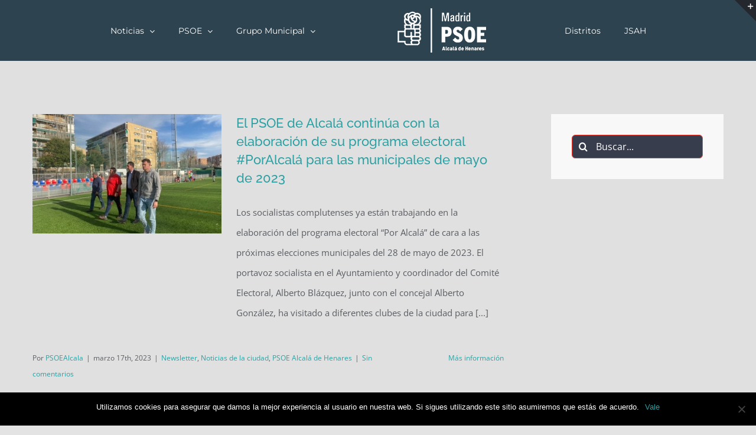

--- FILE ---
content_type: text/html; charset=UTF-8
request_url: https://socialistasdealcala.es/tag/club-de-tiro-con-arco-sagitta/
body_size: 7698
content:
<!DOCTYPE html><html class="avada-html-layout-wide avada-html-header-position-top avada-html-is-archive" lang="es" prefix="og: http://ogp.me/ns# fb: http://ogp.me/ns/fb#"><head><meta http-equiv="X-UA-Compatible" content="IE=edge" /><meta http-equiv="Content-Type" content="text/html; charset=utf-8"/><meta name="viewport" content="width=device-width, initial-scale=1" /><link media="all" href="https://socialistasdealcala.es/wp-content/cache/autoptimize/css/autoptimize_76437a61ae4a48031445cc760d595977.css" rel="stylesheet"><title>Club de Tiro con Arco Sagitta &#8211; PSOE Alcalá de Henares</title><meta name='robots' content='max-image-preview:large' /><meta property="og:locale" content="es_ES"/><meta property="og:type" content="article"/><meta property="og:site_name" content="PSOE Alcalá de Henares"/><meta property="og:title" content="  Club de Tiro con Arco Sagitta"/><meta property="og:url" content="https://socialistasdealcala.es/el-psoe-de-alcala-continua-con-la-elaboracion-de-su-programa-electoral-poralcala-para-las-municipales-de-mayo-de-2023/"/><meta property="og:image" content="https://socialistasdealcala.es/wp-content/uploads/2023/03/Isidro-Cediel.jpeg"/><meta property="og:image:width" content="1024"/><meta property="og:image:height" content="768"/><meta property="og:image:type" content="image/jpeg"/> <script type="text/javascript" id="cookie-notice-front-js-before">var cnArgs = {"ajaxUrl":"https:\/\/socialistasdealcala.es\/wp-admin\/admin-ajax.php","nonce":"85038060da","hideEffect":"fade","position":"bottom","onScroll":false,"onScrollOffset":100,"onClick":false,"cookieName":"cookie_notice_accepted","cookieTime":2592000,"cookieTimeRejected":2592000,"globalCookie":false,"redirection":false,"cache":true,"revokeCookies":false,"revokeCookiesOpt":"automatic"};</script> <link rel="https://api.w.org/" href="https://socialistasdealcala.es/wp-json/" /><link rel="alternate" title="JSON" type="application/json" href="https://socialistasdealcala.es/wp-json/wp/v2/tags/389" />  <script async src="https://www.googletagmanager.com/gtag/js?id=UA-192935720-1"></script> <script>window.dataLayer = window.dataLayer || [];
  function gtag(){dataLayer.push(arguments);}
  gtag('js', new Date());

  gtag('config', 'UA-192935720-1');</script> <link rel="icon" href="https://socialistasdealcala.es/wp-content/uploads/2016/10/cropped-Logo-web-32x32.png" sizes="32x32" /><link rel="icon" href="https://socialistasdealcala.es/wp-content/uploads/2016/10/cropped-Logo-web-192x192.png" sizes="192x192" /><link rel="apple-touch-icon" href="https://socialistasdealcala.es/wp-content/uploads/2016/10/cropped-Logo-web-180x180.png" /><meta name="msapplication-TileImage" content="https://socialistasdealcala.es/wp-content/uploads/2016/10/cropped-Logo-web-270x270.png" /> <script type="text/javascript">var doc = document.documentElement;
			doc.setAttribute( 'data-useragent', navigator.userAgent );</script> </head><body class="archive tag tag-club-de-tiro-con-arco-sagitta tag-389 custom-background cookies-not-set has-sidebar fusion-image-hovers fusion-pagination-sizing fusion-button_type-flat fusion-button_span-no fusion-button_gradient-linear avada-image-rollover-circle-yes avada-image-rollover-yes avada-image-rollover-direction-bottom fusion-has-button-gradient fusion-body ltr fusion-sticky-header no-tablet-sticky-header no-mobile-sticky-header avada-has-rev-slider-styles fusion-disable-outline fusion-sub-menu-fade mobile-logo-pos-left layout-wide-mode avada-has-boxed-modal-shadow-none layout-scroll-offset-full avada-has-zero-margin-offset-top fusion-top-header menu-text-align-left mobile-menu-design-modern fusion-show-pagination-text fusion-header-layout-v7 avada-responsive avada-footer-fx-none avada-menu-highlight-style-bar fusion-search-form-clean fusion-main-menu-search-overlay fusion-avatar-circle avada-sticky-shrinkage avada-dropdown-styles avada-blog-layout-large avada-blog-archive-layout-medium avada-header-shadow-no avada-menu-icon-position-left avada-has-megamenu-shadow avada-has-mainmenu-dropdown-divider avada-has-breadcrumb-mobile-hidden avada-has-titlebar-hide avada-has-slidingbar-widgets avada-has-slidingbar-position-top avada-slidingbar-toggle-style-triangle avada-content-bg-not-opaque avada-has-pagination-padding avada-flyout-menu-direction-fade avada-ec-views-v1" data-awb-post-id="3677"> <a class="skip-link screen-reader-text" href="#content">Saltar al contenido</a><div id="boxed-wrapper"><div id="wrapper" class="fusion-wrapper"><div id="home" style="position:relative;top:-1px;"></div><header class="fusion-header-wrapper"><div class="fusion-header-v7 fusion-logo-alignment fusion-logo-left fusion-sticky-menu- fusion-sticky-logo- fusion-mobile-logo-  fusion-mobile-menu-design-modern"><div class="fusion-header-sticky-height"></div><div class="fusion-header" ><div class="fusion-row fusion-middle-logo-menu"><nav class="fusion-main-menu fusion-main-menu-sticky" aria-label="Menú principal"><div class="fusion-overlay-search"><form role="search" class="searchform fusion-search-form  fusion-search-form-clean" method="get" action="https://socialistasdealcala.es/"><div class="fusion-search-form-content"><div class="fusion-search-field search-field"> <label><span class="screen-reader-text">Buscar:</span> <input type="search" value="" name="s" class="s" placeholder="Buscar..." required aria-required="true" aria-label="Buscar..."/> </label></div><div class="fusion-search-button search-button"> <input type="submit" class="fusion-search-submit searchsubmit" aria-label="Buscar" value="&#xf002;" /></div></div></form><div class="fusion-search-spacer"></div><a href="#" role="button" aria-label="Close Search" class="fusion-close-search"></a></div><ul id="menu-menu-principal" class="fusion-menu fusion-middle-logo-ul"><li  id="menu-item-32"  class="menu-item menu-item-type-post_type menu-item-object-page current_page_parent menu-item-has-children menu-item-32 fusion-dropdown-menu"  data-item-id="32"><a  href="https://socialistasdealcala.es/actualidad/" class="fusion-top-level-link fusion-bar-highlight"><span class="menu-text">Noticias</span> <span class="fusion-caret"><i class="fusion-dropdown-indicator" aria-hidden="true"></i></span></a><ul class="sub-menu"><li  id="menu-item-1071"  class="menu-item menu-item-type-taxonomy menu-item-object-category menu-item-1071 fusion-dropdown-submenu" ><a  href="https://socialistasdealcala.es/category/psoelocal/" class="fusion-bar-highlight"><span>PSOE de Alcalá</span></a></li><li  id="menu-item-1069"  class="menu-item menu-item-type-taxonomy menu-item-object-category menu-item-1069 fusion-dropdown-submenu" ><a  href="https://socialistasdealcala.es/category/noticiasdelaciudad/" class="fusion-bar-highlight"><span>Alcalá de Henares</span></a></li><li  id="menu-item-1070"  class="menu-item menu-item-type-taxonomy menu-item-object-category menu-item-1070 fusion-dropdown-submenu" ><a  href="https://socialistasdealcala.es/category/plenos/" class="fusion-bar-highlight"><span>Plenos del Ayto.</span></a></li><li  id="menu-item-1068"  class="menu-item menu-item-type-taxonomy menu-item-object-category menu-item-1068 fusion-dropdown-submenu" ><a  href="https://socialistasdealcala.es/category/distritos/" class="fusion-bar-highlight"><span>Juntas de Distrito</span></a></li><li  id="menu-item-1452"  class="menu-item menu-item-type-custom menu-item-object-custom menu-item-1452 fusion-dropdown-submenu" ><a  href="https://socialistasdealcala.es/historico/" class="fusion-bar-highlight"><span>Noticias antiguas</span></a></li></ul></li><li  id="menu-item-997"  class="menu-item menu-item-type-post_type menu-item-object-page menu-item-has-children menu-item-997 fusion-dropdown-menu"  data-item-id="997"><a  href="https://socialistasdealcala.es/presentacion-e-historia/" class="fusion-top-level-link fusion-bar-highlight"><span class="menu-text">PSOE</span> <span class="fusion-caret"><i class="fusion-dropdown-indicator" aria-hidden="true"></i></span></a><ul class="sub-menu"><li  id="menu-item-54"  class="menu-item menu-item-type-post_type menu-item-object-page menu-item-54 fusion-dropdown-submenu" ><a  href="https://socialistasdealcala.es/presentacion-e-historia/" class="fusion-bar-highlight"><span>Presentación e Historia</span></a></li><li  id="menu-item-55"  class="menu-item menu-item-type-post_type menu-item-object-page menu-item-55 fusion-dropdown-submenu" ><a  href="https://socialistasdealcala.es/comision-ejecutiva/" class="fusion-bar-highlight"><span>Comisión Ejecutiva</span></a></li><li  id="menu-item-44"  class="menu-item menu-item-type-post_type menu-item-object-page menu-item-44 fusion-dropdown-submenu" ><a  href="https://socialistasdealcala.es/contacto/" class="fusion-bar-highlight"><span>Contacto</span></a></li></ul></li><li  id="menu-item-998"  class="menu-item menu-item-type-post_type menu-item-object-page menu-item-has-children menu-item-998 fusion-dropdown-menu"  data-item-id="998"><a  href="https://socialistasdealcala.es/composicion/" class="fusion-top-level-link fusion-bar-highlight"><span class="menu-text">Grupo Municipal</span> <span class="fusion-caret"><i class="fusion-dropdown-indicator" aria-hidden="true"></i></span></a><ul class="sub-menu"><li  id="menu-item-57"  class="menu-item menu-item-type-post_type menu-item-object-page menu-item-57 fusion-dropdown-submenu" ><a  href="https://socialistasdealcala.es/composicion/" class="fusion-bar-highlight"><span>Composición</span></a></li></ul></li><li class="fusion-middle-logo-menu-logo fusion-logo" data-margin-top="10px" data-margin-bottom="10px" data-margin-left="0px" data-margin-right="0px"> <a class="fusion-logo-link"  href="https://socialistasdealcala.es/" > <img src="https://socialistasdealcala.es/wp-content/uploads/2016/10/Logo-web2-1.png" srcset="https://socialistasdealcala.es/wp-content/uploads/2016/10/Logo-web2-1.png 1x" width="342" height="82" alt="PSOE Alcalá de Henares Logo" data-retina_logo_url="" class="fusion-standard-logo" /> </a></li><li  id="menu-item-1031"  class="menu-item menu-item-type-post_type menu-item-object-page menu-item-1031"  data-item-id="1031"><a  href="https://socialistasdealcala.es/distritos/" class="fusion-top-level-link fusion-bar-highlight"><span class="menu-text">Distritos</span></a></li><li  id="menu-item-1088"  class="menu-item menu-item-type-post_type menu-item-object-page menu-item-1088"  data-item-id="1088"><a  href="https://socialistasdealcala.es/juventudes-socialistas/" class="fusion-top-level-link fusion-bar-highlight"><span class="menu-text">JSAH</span></a></li></ul></nav><div class="fusion-mobile-menu-icons"> <a href="#" class="fusion-icon awb-icon-bars" aria-label="Alternar menú móvil" aria-expanded="false"></a></div><nav class="fusion-mobile-nav-holder fusion-mobile-menu-text-align-left" aria-label="Main Menu Mobile"></nav></div></div></div><div class="fusion-clearfix"></div></header><div id="sliders-container" class="fusion-slider-visibility"></div><main id="main" class="clearfix "><div class="fusion-row" style=""><section id="content" class="" style="float: left;"><div id="posts-container" class="fusion-blog-archive fusion-blog-layout-medium-wrapper fusion-clearfix"><div class="fusion-posts-container fusion-blog-layout-medium fusion-blog-pagination fusion-blog-rollover " data-pages="1"><article id="post-3677" class="fusion-post-medium  post fusion-clearfix post-3677 type-post status-publish format-standard has-post-thumbnail hentry category-newsletter category-noticiasdelaciudad category-psoelocal tag-club-de-petanca-y-bochas-complutense tag-club-de-tiro-con-arco-sagitta tag-futbol tag-isidro-cediel tag-petanca tag-programa-electoral tag-psoe-de-alcala tag-sad-espartales tag-tiro-con-arco tag-visitas-a-clubes-deportivos"><div class="fusion-flexslider flexslider fusion-flexslider-loading fusion-post-slideshow"><ul class="slides"><li><div  class="fusion-image-wrapper fusion-image-size-fixed" aria-haspopup="true"> <img width="320" height="202" src="https://socialistasdealcala.es/wp-content/uploads/2023/03/Isidro-Cediel-320x202.jpeg" class="attachment-blog-medium size-blog-medium wp-post-image" alt="" decoding="async" fetchpriority="high" srcset="https://socialistasdealcala.es/wp-content/uploads/2023/03/Isidro-Cediel-320x202.jpeg 320w, https://socialistasdealcala.es/wp-content/uploads/2023/03/Isidro-Cediel-700x441.jpeg 700w" sizes="(max-width: 320px) 100vw, 320px" /><div class="fusion-rollover"><div class="fusion-rollover-content"> <a class="fusion-rollover-link" href="https://socialistasdealcala.es/el-psoe-de-alcala-continua-con-la-elaboracion-de-su-programa-electoral-poralcala-para-las-municipales-de-mayo-de-2023/">El PSOE de Alcalá continúa con la elaboración de su programa electoral #PorAlcalá para las municipales de mayo de 2023</a><div class="fusion-rollover-sep"></div> <a class="fusion-rollover-gallery" href="https://socialistasdealcala.es/wp-content/uploads/2023/03/Isidro-Cediel.jpeg" data-id="3677" data-rel="iLightbox[gallery]" data-title="Isidro Cediel" data-caption=""> Galería </a><h4 class="fusion-rollover-title"> <a class="fusion-rollover-title-link" href="https://socialistasdealcala.es/el-psoe-de-alcala-continua-con-la-elaboracion-de-su-programa-electoral-poralcala-para-las-municipales-de-mayo-de-2023/"> El PSOE de Alcalá continúa con la elaboración de su programa electoral #PorAlcalá para las municipales de mayo de 2023 </a></h4> <a class="fusion-link-wrapper" href="https://socialistasdealcala.es/el-psoe-de-alcala-continua-con-la-elaboracion-de-su-programa-electoral-poralcala-para-las-municipales-de-mayo-de-2023/" aria-label="El PSOE de Alcalá continúa con la elaboración de su programa electoral #PorAlcalá para las municipales de mayo de 2023"></a></div></div></div></li></ul></div><div class="fusion-post-content post-content"><h2 class="entry-title fusion-post-title"><a href="https://socialistasdealcala.es/el-psoe-de-alcala-continua-con-la-elaboracion-de-su-programa-electoral-poralcala-para-las-municipales-de-mayo-de-2023/">El PSOE de Alcalá continúa con la elaboración de su programa electoral #PorAlcalá para las municipales de mayo de 2023</a></h2><div class="fusion-post-content-container"><p>Los socialistas complutenses ya están trabajando en la elaboración del programa electoral “Por Alcalá” de cara a las próximas elecciones municipales del 28 de mayo de 2023. El portavoz socialista en el Ayuntamiento y coordinador del Comité Electoral, Alberto Blázquez, junto con el concejal Alberto González, ha visitado a diferentes clubes de la ciudad para  [...]</p></div></div><div class="fusion-clearfix"></div><div class="fusion-meta-info"><div class="fusion-alignleft">Por <span class="vcard"><span class="fn"><a href="https://socialistasdealcala.es/author/socialis/" title="Entradas de PSOEAlcala" rel="author">PSOEAlcala</a></span></span><span class="fusion-inline-sep">|</span><span class="updated rich-snippet-hidden">2023-03-17T10:33:44+01:00</span><span>marzo 17th, 2023</span><span class="fusion-inline-sep">|</span><a href="https://socialistasdealcala.es/category/newsletter/" rel="category tag">Newsletter</a>, <a href="https://socialistasdealcala.es/category/noticiasdelaciudad/" rel="category tag">Noticias de la ciudad</a>, <a href="https://socialistasdealcala.es/category/psoelocal/" rel="category tag">PSOE Alcalá de Henares</a><span class="fusion-inline-sep">|</span><span class="fusion-comments"><a href="https://socialistasdealcala.es/el-psoe-de-alcala-continua-con-la-elaboracion-de-su-programa-electoral-poralcala-para-las-municipales-de-mayo-de-2023/#respond">Sin comentarios</a></span></div><div class="fusion-alignright"> <a href="https://socialistasdealcala.es/el-psoe-de-alcala-continua-con-la-elaboracion-de-su-programa-electoral-poralcala-para-las-municipales-de-mayo-de-2023/" class="fusion-read-more" aria-label="More on El PSOE de Alcalá continúa con la elaboración de su programa electoral #PorAlcalá para las municipales de mayo de 2023"> Más información </a></div></div></article></div></div></section><aside id="sidebar" class="sidebar fusion-widget-area fusion-content-widget-area fusion-sidebar-right fusion-blogsidebar" style="float: right;" data=""><section id="search-2" class="widget widget_search"><form role="search" class="searchform fusion-search-form  fusion-search-form-clean" method="get" action="https://socialistasdealcala.es/"><div class="fusion-search-form-content"><div class="fusion-search-field search-field"> <label><span class="screen-reader-text">Buscar:</span> <input type="search" value="" name="s" class="s" placeholder="Buscar..." required aria-required="true" aria-label="Buscar..."/> </label></div><div class="fusion-search-button search-button"> <input type="submit" class="fusion-search-submit searchsubmit" aria-label="Buscar" value="&#xf002;" /></div></div></form></section></aside></div></main><div class="fusion-footer"><footer class="fusion-footer-widget-area fusion-widget-area"><div class="fusion-row"><div class="fusion-columns fusion-columns-2 fusion-widget-area"><div class="fusion-column col-lg-6 col-md-6 col-sm-6"><section id="text-2" class="fusion-footer-widget-column widget widget_text"><div class="textwidget"><p>COPYRIGHT 2018 Socialistas de Alcalá PSOE ALCALÁ   |   ALL RIGHTS RESERVED   |</p></div><div style="clear:both;"></div></section></div><div class="fusion-column fusion-column-last col-lg-6 col-md-6 col-sm-6"></div><div class="fusion-clearfix"></div></div></div></footer></div><div class="fusion-sliding-bar-wrapper"><div id="slidingbar-area" class="slidingbar-area fusion-sliding-bar-area fusion-widget-area fusion-sliding-bar-position-top fusion-sliding-bar-text-align-left fusion-sliding-bar-toggle-triangle" data-breakpoint="800" data-toggle="triangle"><div class="fusion-sb-toggle-wrapper"> <a class="fusion-sb-toggle" href="#"><span class="screen-reader-text">Toggle Sliding Bar Area</span></a></div><div id="slidingbar" class="fusion-sliding-bar"><div class="fusion-row"><div class="fusion-columns row fusion-columns-2 columns columns-2"><div class="fusion-column col-lg-6 col-md-6 col-sm-6"></div><div class="fusion-column col-lg-6 col-md-6 col-sm-6"></div><div class="fusion-clearfix"></div></div></div></div></div></div></div></div> <a class="fusion-one-page-text-link fusion-page-load-link" tabindex="-1" href="#" aria-hidden="true">Page load link</a><div class="avada-footer-scripts"> <script type="text/javascript">var fusionNavIsCollapsed=function(e){var t,n;window.innerWidth<=e.getAttribute("data-breakpoint")?(e.classList.add("collapse-enabled"),e.classList.remove("awb-menu_desktop"),e.classList.contains("expanded")||window.dispatchEvent(new CustomEvent("fusion-mobile-menu-collapsed",{detail:{nav:e}})),(n=e.querySelectorAll(".menu-item-has-children.expanded")).length&&n.forEach(function(e){e.querySelector(".awb-menu__open-nav-submenu_mobile").setAttribute("aria-expanded","false")})):(null!==e.querySelector(".menu-item-has-children.expanded .awb-menu__open-nav-submenu_click")&&e.querySelector(".menu-item-has-children.expanded .awb-menu__open-nav-submenu_click").click(),e.classList.remove("collapse-enabled"),e.classList.add("awb-menu_desktop"),null!==e.querySelector(".awb-menu__main-ul")&&e.querySelector(".awb-menu__main-ul").removeAttribute("style")),e.classList.add("no-wrapper-transition"),clearTimeout(t),t=setTimeout(()=>{e.classList.remove("no-wrapper-transition")},400),e.classList.remove("loading")},fusionRunNavIsCollapsed=function(){var e,t=document.querySelectorAll(".awb-menu");for(e=0;e<t.length;e++)fusionNavIsCollapsed(t[e])};function avadaGetScrollBarWidth(){var e,t,n,l=document.createElement("p");return l.style.width="100%",l.style.height="200px",(e=document.createElement("div")).style.position="absolute",e.style.top="0px",e.style.left="0px",e.style.visibility="hidden",e.style.width="200px",e.style.height="150px",e.style.overflow="hidden",e.appendChild(l),document.body.appendChild(e),t=l.offsetWidth,e.style.overflow="scroll",t==(n=l.offsetWidth)&&(n=e.clientWidth),document.body.removeChild(e),jQuery("html").hasClass("awb-scroll")&&10<t-n?10:t-n}fusionRunNavIsCollapsed(),window.addEventListener("fusion-resize-horizontal",fusionRunNavIsCollapsed);</script><div class="fusion-privacy-bar fusion-privacy-bar-bottom"><div class="fusion-privacy-bar-main"> <span> </span> <a href="#" class="fusion-privacy-bar-acceptance fusion-button fusion-button-default fusion-button-default-size fusion-button-span-no" data-alt-text="Update Settings" data-orig-text=""> </a></div></div> <script type="text/javascript" id="wp-i18n-js-after">wp.i18n.setLocaleData( { 'text direction\u0004ltr': [ 'ltr' ] } );</script> <script type="text/javascript" id="contact-form-7-js-translations">( function( domain, translations ) {
	var localeData = translations.locale_data[ domain ] || translations.locale_data.messages;
	localeData[""].domain = domain;
	wp.i18n.setLocaleData( localeData, domain );
} )( "contact-form-7", {"translation-revision-date":"2025-02-18 08:30:17+0000","generator":"GlotPress\/4.0.1","domain":"messages","locale_data":{"messages":{"":{"domain":"messages","plural-forms":"nplurals=2; plural=n != 1;","lang":"es"},"This contact form is placed in the wrong place.":["Este formulario de contacto est\u00e1 situado en el lugar incorrecto."],"Error:":["Error:"]}},"comment":{"reference":"includes\/js\/index.js"}} );</script> <script type="text/javascript" id="contact-form-7-js-before">var wpcf7 = {
    "api": {
        "root": "https:\/\/socialistasdealcala.es\/wp-json\/",
        "namespace": "contact-form-7\/v1"
    },
    "cached": 1
};</script> <script type="text/javascript" id="fusion-animations-js-extra">var fusionAnimationsVars = {"status_css_animations":"desktop"};</script> <script type="text/javascript" id="fusion-js-extra">var fusionJSVars = {"visibility_small":"640","visibility_medium":"1024"};</script> <script type="text/javascript" id="jquery-lightbox-js-extra">var fusionLightboxVideoVars = {"lightbox_video_width":"1280","lightbox_video_height":"720"};</script> <script type="text/javascript" id="fusion-video-general-js-extra">var fusionVideoGeneralVars = {"status_vimeo":"1","status_yt":"1"};</script> <script type="text/javascript" id="fusion-video-bg-js-extra">var fusionVideoBgVars = {"status_vimeo":"1","status_yt":"1"};</script> <script type="text/javascript" id="fusion-lightbox-js-extra">var fusionLightboxVars = {"status_lightbox":"1","lightbox_gallery":"1","lightbox_skin":"metro-black","lightbox_title":"","lightbox_arrows":"1","lightbox_slideshow_speed":"5000","lightbox_loop":"0","lightbox_autoplay":"","lightbox_opacity":"0.93","lightbox_desc":"","lightbox_social":"","lightbox_social_links":{"facebook":{"source":"https:\/\/www.facebook.com\/sharer.php?u={URL}","text":"Share on Facebook"},"twitter":{"source":"https:\/\/x.com\/intent\/post?url={URL}","text":"Share on X"}},"lightbox_deeplinking":"1","lightbox_path":"vertical","lightbox_post_images":"1","lightbox_animation_speed":"fast","l10n":{"close":"Press Esc to close","enterFullscreen":"Enter Fullscreen (Shift+Enter)","exitFullscreen":"Exit Fullscreen (Shift+Enter)","slideShow":"Slideshow","next":"Siguiente","previous":"Anterior"}};</script> <script type="text/javascript" id="fusion-flexslider-js-extra">var fusionFlexSliderVars = {"status_vimeo":"1","slideshow_autoplay":"1","slideshow_speed":"7000","pagination_video_slide":"","status_yt":"1","flex_smoothHeight":"true"};</script> <script type="text/javascript" id="avada-live-search-js-extra">var avadaLiveSearchVars = {"live_search":"1","ajaxurl":"https:\/\/socialistasdealcala.es\/wp-admin\/admin-ajax.php","no_search_results":"No search results match your query. Please try again","min_char_count":"4","per_page":"100","show_feat_img":"1","display_post_type":"1"};</script> <script type="text/javascript" id="fusion-blog-js-extra">var fusionBlogVars = {"infinite_blog_text":"<em>Cargando el grupo de entradas siguientes...<\/em>","infinite_finished_msg":"<em>Se muestran todos los elementos.<\/em>","slideshow_autoplay":"1","lightbox_behavior":"all","blog_pagination_type":"pagination"};</script> <script type="text/javascript" id="awb-widget-areas-js-extra">var avadaSidebarsVars = {"header_position":"top","header_layout":"v7","header_sticky":"1","header_sticky_type2_layout":"menu_only","side_header_break_point":"800","header_sticky_tablet":"","sticky_header_shrinkage":"1","nav_height":"41","sidebar_break_point":"800"};</script> <script type="text/javascript" id="avada-elastic-slider-js-extra">var avadaElasticSliderVars = {"tfes_autoplay":"1","tfes_animation":"sides","tfes_interval":"3000","tfes_speed":"800","tfes_width":"150"};</script> <script type="text/javascript" id="avada-drop-down-js-extra">var avadaSelectVars = {"avada_drop_down":"1"};</script> <script type="text/javascript" id="avada-to-top-js-extra">var avadaToTopVars = {"status_totop":"desktop_and_mobile","totop_position":"right","totop_scroll_down_only":"1"};</script> <script type="text/javascript" id="avada-header-js-extra">var avadaHeaderVars = {"header_position":"top","header_sticky":"1","header_sticky_type2_layout":"menu_only","header_sticky_shadow":"1","side_header_break_point":"800","header_sticky_mobile":"","header_sticky_tablet":"","mobile_menu_design":"modern","sticky_header_shrinkage":"1","nav_height":"41","nav_highlight_border":"1","nav_highlight_style":"bar","logo_margin_top":"10px","logo_margin_bottom":"10px","layout_mode":"wide","header_padding_top":"0px","header_padding_bottom":"0px","scroll_offset":"full"};</script> <script type="text/javascript" id="avada-menu-js-extra">var avadaMenuVars = {"site_layout":"wide","header_position":"top","logo_alignment":"left","header_sticky":"1","header_sticky_mobile":"","header_sticky_tablet":"","side_header_break_point":"800","megamenu_base_width":"custom_width","mobile_menu_design":"modern","dropdown_goto":"Ir a...","mobile_nav_cart":"Carro de la compra","mobile_submenu_open":"Open submenu of %s","mobile_submenu_close":"Close submenu of %s","submenu_slideout":"1"};</script> <script type="text/javascript" id="fusion-responsive-typography-js-extra">var fusionTypographyVars = {"site_width":"1170px","typography_sensitivity":"0.54","typography_factor":"1.50","elements":"h1, h2, h3, h4, h5, h6"};</script> <script type="text/javascript" id="fusion-scroll-to-anchor-js-extra">var fusionScrollToAnchorVars = {"content_break_point":"800","container_hundred_percent_height_mobile":"0","hundred_percent_scroll_sensitivity":"450"};</script> <script type="text/javascript" id="fusion-video-js-extra">var fusionVideoVars = {"status_vimeo":"1"};</script> <script type="text/javascript">jQuery( document ).ready( function() {
					var ajaxurl = 'https://socialistasdealcala.es/wp-admin/admin-ajax.php';
					if ( 0 < jQuery( '.fusion-login-nonce' ).length ) {
						jQuery.get( ajaxurl, { 'action': 'fusion_login_nonce' }, function( response ) {
							jQuery( '.fusion-login-nonce' ).html( response );
						});
					}
				});</script> <div id="cookie-notice" role="dialog" class="cookie-notice-hidden cookie-revoke-hidden cn-position-bottom" aria-label="Cookie Notice" style="background-color: rgba(0,0,0,1);"><div class="cookie-notice-container" style="color: #fff"><span id="cn-notice-text" class="cn-text-container">Utilizamos cookies para asegurar que damos la mejor experiencia al usuario en nuestra web. Si sigues utilizando este sitio asumiremos que estás de acuerdo.</span><span id="cn-notice-buttons" class="cn-buttons-container"><a href="#" id="cn-accept-cookie" data-cookie-set="accept" class="cn-set-cookie cn-button cn-button-custom button" aria-label="Vale">Vale</a></span><span id="cn-close-notice" data-cookie-set="accept" class="cn-close-icon" title="No"></span></div></div></div><section class="to-top-container to-top-right" aria-labelledby="awb-to-top-label"> <a href="#" id="toTop" class="fusion-top-top-link"> <span id="awb-to-top-label" class="screen-reader-text">Ir a Arriba</span> </a></section> <script defer src="https://socialistasdealcala.es/wp-content/cache/autoptimize/js/autoptimize_4cf573c7197caafebb02230b501a98ce.js"></script></body></html>